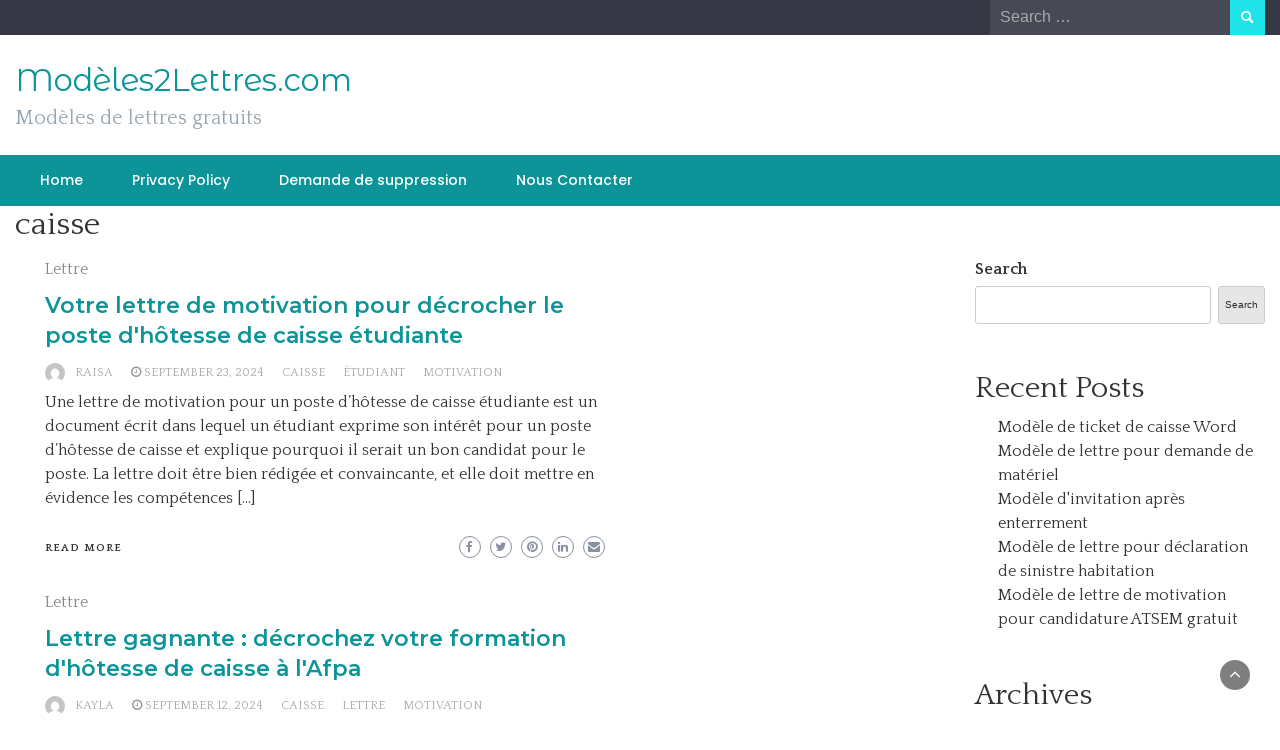

--- FILE ---
content_type: text/html; charset=UTF-8
request_url: https://modele2lettres.com/tag/caisse/
body_size: 11364
content:
<!DOCTYPE html>
<html lang="en-US" prefix="og: https://ogp.me/ns#">
<head>
	<script async src="https://pagead2.googlesyndication.com/pagead/js/adsbygoogle.js?client=ca-pub-4315877852747670"
     crossorigin="anonymous"></script>
	<meta charset="UTF-8">
	<meta name="viewport" content="width=device-width, initial-scale=1">
	<link rel="profile" href="https://gmpg.org/xfn/11">
		
<!-- Search Engine Optimization by Rank Math - https://rankmath.com/ -->
<title>caisse - Modèles2Lettres.com</title>
<meta name="robots" content="follow, noindex"/>
<meta property="og:locale" content="en_US" />
<meta property="og:type" content="article" />
<meta property="og:title" content="caisse - Modèles2Lettres.com" />
<meta property="og:url" content="https://modele2lettres.com/tag/caisse/" />
<meta property="og:site_name" content="Modèles2Lettres.com" />
<meta name="twitter:card" content="summary_large_image" />
<meta name="twitter:title" content="caisse - Modèles2Lettres.com" />
<meta name="twitter:label1" content="Posts" />
<meta name="twitter:data1" content="9" />
<script type="application/ld+json" class="rank-math-schema">{"@context":"https://schema.org","@graph":[{"@type":"Person","@id":"https://modele2lettres.com/#person","name":"admin"},{"@type":"WebSite","@id":"https://modele2lettres.com/#website","url":"https://modele2lettres.com","name":"admin","publisher":{"@id":"https://modele2lettres.com/#person"},"inLanguage":"en-US"},{"@type":"CollectionPage","@id":"https://modele2lettres.com/tag/caisse/#webpage","url":"https://modele2lettres.com/tag/caisse/","name":"caisse - Mod\u00e8les2Lettres.com","isPartOf":{"@id":"https://modele2lettres.com/#website"},"inLanguage":"en-US"}]}</script>
<!-- /Rank Math WordPress SEO plugin -->

<link rel='dns-prefetch' href='//fonts.googleapis.com' />
<link rel="alternate" type="application/rss+xml" title="Modèles2Lettres.com &raquo; Feed" href="https://modele2lettres.com/feed/" />
<link rel="alternate" type="application/rss+xml" title="Modèles2Lettres.com &raquo; Comments Feed" href="https://modele2lettres.com/comments/feed/" />
<link rel="alternate" type="application/rss+xml" title="Modèles2Lettres.com &raquo; caisse Tag Feed" href="https://modele2lettres.com/tag/caisse/feed/" />
<script type="text/javascript">
window._wpemojiSettings = {"baseUrl":"https:\/\/s.w.org\/images\/core\/emoji\/14.0.0\/72x72\/","ext":".png","svgUrl":"https:\/\/s.w.org\/images\/core\/emoji\/14.0.0\/svg\/","svgExt":".svg","source":{"concatemoji":"https:\/\/modele2lettres.com\/wp-includes\/js\/wp-emoji-release.min.js?ver=6.1.1"}};
/*! This file is auto-generated */
!function(e,a,t){var n,r,o,i=a.createElement("canvas"),p=i.getContext&&i.getContext("2d");function s(e,t){var a=String.fromCharCode,e=(p.clearRect(0,0,i.width,i.height),p.fillText(a.apply(this,e),0,0),i.toDataURL());return p.clearRect(0,0,i.width,i.height),p.fillText(a.apply(this,t),0,0),e===i.toDataURL()}function c(e){var t=a.createElement("script");t.src=e,t.defer=t.type="text/javascript",a.getElementsByTagName("head")[0].appendChild(t)}for(o=Array("flag","emoji"),t.supports={everything:!0,everythingExceptFlag:!0},r=0;r<o.length;r++)t.supports[o[r]]=function(e){if(p&&p.fillText)switch(p.textBaseline="top",p.font="600 32px Arial",e){case"flag":return s([127987,65039,8205,9895,65039],[127987,65039,8203,9895,65039])?!1:!s([55356,56826,55356,56819],[55356,56826,8203,55356,56819])&&!s([55356,57332,56128,56423,56128,56418,56128,56421,56128,56430,56128,56423,56128,56447],[55356,57332,8203,56128,56423,8203,56128,56418,8203,56128,56421,8203,56128,56430,8203,56128,56423,8203,56128,56447]);case"emoji":return!s([129777,127995,8205,129778,127999],[129777,127995,8203,129778,127999])}return!1}(o[r]),t.supports.everything=t.supports.everything&&t.supports[o[r]],"flag"!==o[r]&&(t.supports.everythingExceptFlag=t.supports.everythingExceptFlag&&t.supports[o[r]]);t.supports.everythingExceptFlag=t.supports.everythingExceptFlag&&!t.supports.flag,t.DOMReady=!1,t.readyCallback=function(){t.DOMReady=!0},t.supports.everything||(n=function(){t.readyCallback()},a.addEventListener?(a.addEventListener("DOMContentLoaded",n,!1),e.addEventListener("load",n,!1)):(e.attachEvent("onload",n),a.attachEvent("onreadystatechange",function(){"complete"===a.readyState&&t.readyCallback()})),(e=t.source||{}).concatemoji?c(e.concatemoji):e.wpemoji&&e.twemoji&&(c(e.twemoji),c(e.wpemoji)))}(window,document,window._wpemojiSettings);
</script>
<style type="text/css">
img.wp-smiley,
img.emoji {
	display: inline !important;
	border: none !important;
	box-shadow: none !important;
	height: 1em !important;
	width: 1em !important;
	margin: 0 0.07em !important;
	vertical-align: -0.1em !important;
	background: none !important;
	padding: 0 !important;
}
</style>
	<link rel='stylesheet' id='wp-block-library-css' href='https://modele2lettres.com/wp-includes/css/dist/block-library/style.min.css?ver=6.1.1' type='text/css' media='all' />
<style id='wp-block-library-theme-inline-css' type='text/css'>
.wp-block-audio figcaption{color:#555;font-size:13px;text-align:center}.is-dark-theme .wp-block-audio figcaption{color:hsla(0,0%,100%,.65)}.wp-block-audio{margin:0 0 1em}.wp-block-code{border:1px solid #ccc;border-radius:4px;font-family:Menlo,Consolas,monaco,monospace;padding:.8em 1em}.wp-block-embed figcaption{color:#555;font-size:13px;text-align:center}.is-dark-theme .wp-block-embed figcaption{color:hsla(0,0%,100%,.65)}.wp-block-embed{margin:0 0 1em}.blocks-gallery-caption{color:#555;font-size:13px;text-align:center}.is-dark-theme .blocks-gallery-caption{color:hsla(0,0%,100%,.65)}.wp-block-image figcaption{color:#555;font-size:13px;text-align:center}.is-dark-theme .wp-block-image figcaption{color:hsla(0,0%,100%,.65)}.wp-block-image{margin:0 0 1em}.wp-block-pullquote{border-top:4px solid;border-bottom:4px solid;margin-bottom:1.75em;color:currentColor}.wp-block-pullquote__citation,.wp-block-pullquote cite,.wp-block-pullquote footer{color:currentColor;text-transform:uppercase;font-size:.8125em;font-style:normal}.wp-block-quote{border-left:.25em solid;margin:0 0 1.75em;padding-left:1em}.wp-block-quote cite,.wp-block-quote footer{color:currentColor;font-size:.8125em;position:relative;font-style:normal}.wp-block-quote.has-text-align-right{border-left:none;border-right:.25em solid;padding-left:0;padding-right:1em}.wp-block-quote.has-text-align-center{border:none;padding-left:0}.wp-block-quote.is-large,.wp-block-quote.is-style-large,.wp-block-quote.is-style-plain{border:none}.wp-block-search .wp-block-search__label{font-weight:700}.wp-block-search__button{border:1px solid #ccc;padding:.375em .625em}:where(.wp-block-group.has-background){padding:1.25em 2.375em}.wp-block-separator.has-css-opacity{opacity:.4}.wp-block-separator{border:none;border-bottom:2px solid;margin-left:auto;margin-right:auto}.wp-block-separator.has-alpha-channel-opacity{opacity:1}.wp-block-separator:not(.is-style-wide):not(.is-style-dots){width:100px}.wp-block-separator.has-background:not(.is-style-dots){border-bottom:none;height:1px}.wp-block-separator.has-background:not(.is-style-wide):not(.is-style-dots){height:2px}.wp-block-table{margin:"0 0 1em 0"}.wp-block-table thead{border-bottom:3px solid}.wp-block-table tfoot{border-top:3px solid}.wp-block-table td,.wp-block-table th{word-break:normal}.wp-block-table figcaption{color:#555;font-size:13px;text-align:center}.is-dark-theme .wp-block-table figcaption{color:hsla(0,0%,100%,.65)}.wp-block-video figcaption{color:#555;font-size:13px;text-align:center}.is-dark-theme .wp-block-video figcaption{color:hsla(0,0%,100%,.65)}.wp-block-video{margin:0 0 1em}.wp-block-template-part.has-background{padding:1.25em 2.375em;margin-top:0;margin-bottom:0}
</style>
<style id='rank-math-toc-block-style-inline-css' type='text/css'>
.wp-block-rank-math-toc-block nav ol{counter-reset:item}.wp-block-rank-math-toc-block nav ol li{display:block}.wp-block-rank-math-toc-block nav ol li:before{content:counters(item, ".") ". ";counter-increment:item}

</style>
<link rel='stylesheet' id='classic-theme-styles-css' href='https://modele2lettres.com/wp-includes/css/classic-themes.min.css?ver=1' type='text/css' media='all' />
<style id='global-styles-inline-css' type='text/css'>
body{--wp--preset--color--black: #000000;--wp--preset--color--cyan-bluish-gray: #abb8c3;--wp--preset--color--white: #ffffff;--wp--preset--color--pale-pink: #f78da7;--wp--preset--color--vivid-red: #cf2e2e;--wp--preset--color--luminous-vivid-orange: #ff6900;--wp--preset--color--luminous-vivid-amber: #fcb900;--wp--preset--color--light-green-cyan: #7bdcb5;--wp--preset--color--vivid-green-cyan: #00d084;--wp--preset--color--pale-cyan-blue: #8ed1fc;--wp--preset--color--vivid-cyan-blue: #0693e3;--wp--preset--color--vivid-purple: #9b51e0;--wp--preset--gradient--vivid-cyan-blue-to-vivid-purple: linear-gradient(135deg,rgba(6,147,227,1) 0%,rgb(155,81,224) 100%);--wp--preset--gradient--light-green-cyan-to-vivid-green-cyan: linear-gradient(135deg,rgb(122,220,180) 0%,rgb(0,208,130) 100%);--wp--preset--gradient--luminous-vivid-amber-to-luminous-vivid-orange: linear-gradient(135deg,rgba(252,185,0,1) 0%,rgba(255,105,0,1) 100%);--wp--preset--gradient--luminous-vivid-orange-to-vivid-red: linear-gradient(135deg,rgba(255,105,0,1) 0%,rgb(207,46,46) 100%);--wp--preset--gradient--very-light-gray-to-cyan-bluish-gray: linear-gradient(135deg,rgb(238,238,238) 0%,rgb(169,184,195) 100%);--wp--preset--gradient--cool-to-warm-spectrum: linear-gradient(135deg,rgb(74,234,220) 0%,rgb(151,120,209) 20%,rgb(207,42,186) 40%,rgb(238,44,130) 60%,rgb(251,105,98) 80%,rgb(254,248,76) 100%);--wp--preset--gradient--blush-light-purple: linear-gradient(135deg,rgb(255,206,236) 0%,rgb(152,150,240) 100%);--wp--preset--gradient--blush-bordeaux: linear-gradient(135deg,rgb(254,205,165) 0%,rgb(254,45,45) 50%,rgb(107,0,62) 100%);--wp--preset--gradient--luminous-dusk: linear-gradient(135deg,rgb(255,203,112) 0%,rgb(199,81,192) 50%,rgb(65,88,208) 100%);--wp--preset--gradient--pale-ocean: linear-gradient(135deg,rgb(255,245,203) 0%,rgb(182,227,212) 50%,rgb(51,167,181) 100%);--wp--preset--gradient--electric-grass: linear-gradient(135deg,rgb(202,248,128) 0%,rgb(113,206,126) 100%);--wp--preset--gradient--midnight: linear-gradient(135deg,rgb(2,3,129) 0%,rgb(40,116,252) 100%);--wp--preset--duotone--dark-grayscale: url('#wp-duotone-dark-grayscale');--wp--preset--duotone--grayscale: url('#wp-duotone-grayscale');--wp--preset--duotone--purple-yellow: url('#wp-duotone-purple-yellow');--wp--preset--duotone--blue-red: url('#wp-duotone-blue-red');--wp--preset--duotone--midnight: url('#wp-duotone-midnight');--wp--preset--duotone--magenta-yellow: url('#wp-duotone-magenta-yellow');--wp--preset--duotone--purple-green: url('#wp-duotone-purple-green');--wp--preset--duotone--blue-orange: url('#wp-duotone-blue-orange');--wp--preset--font-size--small: 13px;--wp--preset--font-size--medium: 20px;--wp--preset--font-size--large: 36px;--wp--preset--font-size--x-large: 42px;--wp--preset--spacing--20: 0.44rem;--wp--preset--spacing--30: 0.67rem;--wp--preset--spacing--40: 1rem;--wp--preset--spacing--50: 1.5rem;--wp--preset--spacing--60: 2.25rem;--wp--preset--spacing--70: 3.38rem;--wp--preset--spacing--80: 5.06rem;}:where(.is-layout-flex){gap: 0.5em;}body .is-layout-flow > .alignleft{float: left;margin-inline-start: 0;margin-inline-end: 2em;}body .is-layout-flow > .alignright{float: right;margin-inline-start: 2em;margin-inline-end: 0;}body .is-layout-flow > .aligncenter{margin-left: auto !important;margin-right: auto !important;}body .is-layout-constrained > .alignleft{float: left;margin-inline-start: 0;margin-inline-end: 2em;}body .is-layout-constrained > .alignright{float: right;margin-inline-start: 2em;margin-inline-end: 0;}body .is-layout-constrained > .aligncenter{margin-left: auto !important;margin-right: auto !important;}body .is-layout-constrained > :where(:not(.alignleft):not(.alignright):not(.alignfull)){max-width: var(--wp--style--global--content-size);margin-left: auto !important;margin-right: auto !important;}body .is-layout-constrained > .alignwide{max-width: var(--wp--style--global--wide-size);}body .is-layout-flex{display: flex;}body .is-layout-flex{flex-wrap: wrap;align-items: center;}body .is-layout-flex > *{margin: 0;}:where(.wp-block-columns.is-layout-flex){gap: 2em;}.has-black-color{color: var(--wp--preset--color--black) !important;}.has-cyan-bluish-gray-color{color: var(--wp--preset--color--cyan-bluish-gray) !important;}.has-white-color{color: var(--wp--preset--color--white) !important;}.has-pale-pink-color{color: var(--wp--preset--color--pale-pink) !important;}.has-vivid-red-color{color: var(--wp--preset--color--vivid-red) !important;}.has-luminous-vivid-orange-color{color: var(--wp--preset--color--luminous-vivid-orange) !important;}.has-luminous-vivid-amber-color{color: var(--wp--preset--color--luminous-vivid-amber) !important;}.has-light-green-cyan-color{color: var(--wp--preset--color--light-green-cyan) !important;}.has-vivid-green-cyan-color{color: var(--wp--preset--color--vivid-green-cyan) !important;}.has-pale-cyan-blue-color{color: var(--wp--preset--color--pale-cyan-blue) !important;}.has-vivid-cyan-blue-color{color: var(--wp--preset--color--vivid-cyan-blue) !important;}.has-vivid-purple-color{color: var(--wp--preset--color--vivid-purple) !important;}.has-black-background-color{background-color: var(--wp--preset--color--black) !important;}.has-cyan-bluish-gray-background-color{background-color: var(--wp--preset--color--cyan-bluish-gray) !important;}.has-white-background-color{background-color: var(--wp--preset--color--white) !important;}.has-pale-pink-background-color{background-color: var(--wp--preset--color--pale-pink) !important;}.has-vivid-red-background-color{background-color: var(--wp--preset--color--vivid-red) !important;}.has-luminous-vivid-orange-background-color{background-color: var(--wp--preset--color--luminous-vivid-orange) !important;}.has-luminous-vivid-amber-background-color{background-color: var(--wp--preset--color--luminous-vivid-amber) !important;}.has-light-green-cyan-background-color{background-color: var(--wp--preset--color--light-green-cyan) !important;}.has-vivid-green-cyan-background-color{background-color: var(--wp--preset--color--vivid-green-cyan) !important;}.has-pale-cyan-blue-background-color{background-color: var(--wp--preset--color--pale-cyan-blue) !important;}.has-vivid-cyan-blue-background-color{background-color: var(--wp--preset--color--vivid-cyan-blue) !important;}.has-vivid-purple-background-color{background-color: var(--wp--preset--color--vivid-purple) !important;}.has-black-border-color{border-color: var(--wp--preset--color--black) !important;}.has-cyan-bluish-gray-border-color{border-color: var(--wp--preset--color--cyan-bluish-gray) !important;}.has-white-border-color{border-color: var(--wp--preset--color--white) !important;}.has-pale-pink-border-color{border-color: var(--wp--preset--color--pale-pink) !important;}.has-vivid-red-border-color{border-color: var(--wp--preset--color--vivid-red) !important;}.has-luminous-vivid-orange-border-color{border-color: var(--wp--preset--color--luminous-vivid-orange) !important;}.has-luminous-vivid-amber-border-color{border-color: var(--wp--preset--color--luminous-vivid-amber) !important;}.has-light-green-cyan-border-color{border-color: var(--wp--preset--color--light-green-cyan) !important;}.has-vivid-green-cyan-border-color{border-color: var(--wp--preset--color--vivid-green-cyan) !important;}.has-pale-cyan-blue-border-color{border-color: var(--wp--preset--color--pale-cyan-blue) !important;}.has-vivid-cyan-blue-border-color{border-color: var(--wp--preset--color--vivid-cyan-blue) !important;}.has-vivid-purple-border-color{border-color: var(--wp--preset--color--vivid-purple) !important;}.has-vivid-cyan-blue-to-vivid-purple-gradient-background{background: var(--wp--preset--gradient--vivid-cyan-blue-to-vivid-purple) !important;}.has-light-green-cyan-to-vivid-green-cyan-gradient-background{background: var(--wp--preset--gradient--light-green-cyan-to-vivid-green-cyan) !important;}.has-luminous-vivid-amber-to-luminous-vivid-orange-gradient-background{background: var(--wp--preset--gradient--luminous-vivid-amber-to-luminous-vivid-orange) !important;}.has-luminous-vivid-orange-to-vivid-red-gradient-background{background: var(--wp--preset--gradient--luminous-vivid-orange-to-vivid-red) !important;}.has-very-light-gray-to-cyan-bluish-gray-gradient-background{background: var(--wp--preset--gradient--very-light-gray-to-cyan-bluish-gray) !important;}.has-cool-to-warm-spectrum-gradient-background{background: var(--wp--preset--gradient--cool-to-warm-spectrum) !important;}.has-blush-light-purple-gradient-background{background: var(--wp--preset--gradient--blush-light-purple) !important;}.has-blush-bordeaux-gradient-background{background: var(--wp--preset--gradient--blush-bordeaux) !important;}.has-luminous-dusk-gradient-background{background: var(--wp--preset--gradient--luminous-dusk) !important;}.has-pale-ocean-gradient-background{background: var(--wp--preset--gradient--pale-ocean) !important;}.has-electric-grass-gradient-background{background: var(--wp--preset--gradient--electric-grass) !important;}.has-midnight-gradient-background{background: var(--wp--preset--gradient--midnight) !important;}.has-small-font-size{font-size: var(--wp--preset--font-size--small) !important;}.has-medium-font-size{font-size: var(--wp--preset--font-size--medium) !important;}.has-large-font-size{font-size: var(--wp--preset--font-size--large) !important;}.has-x-large-font-size{font-size: var(--wp--preset--font-size--x-large) !important;}
.wp-block-navigation a:where(:not(.wp-element-button)){color: inherit;}
:where(.wp-block-columns.is-layout-flex){gap: 2em;}
.wp-block-pullquote{font-size: 1.5em;line-height: 1.6;}
</style>
<link rel='stylesheet' id='bootstrap-css' href='https://modele2lettres.com/wp-content/themes/wp-newspaper/css/bootstrap.css?ver=6.1.1' type='text/css' media='all' />
<link rel='stylesheet' id='fontawesome-css' href='https://modele2lettres.com/wp-content/themes/wp-newspaper/css/font-awesome.css?ver=6.1.1' type='text/css' media='all' />
<link rel='stylesheet' id='owl-css' href='https://modele2lettres.com/wp-content/themes/wp-newspaper/css/owl.carousel.css?ver=6.1.1' type='text/css' media='all' />
<link rel='stylesheet' id='wp-newspaper-googlefonts-css' href='https://fonts.googleapis.com/css?family=Quattrocento%3A200%2C300%2C400%2C500%2C600%2C700%2C800%2C900%7CPlayfair+Display%3A200%2C300%2C400%2C500%2C600%2C700%2C800%2C900%7CMontserrat+Alternates%3A200%2C300%2C400%2C500%2C600%2C700%2C800%2C900%7CMontserrat%3A200%2C300%2C400%2C500%2C600%2C700%2C800%2C900%7CMontserrat%3A200%2C300%2C400%2C500%2C600%2C700%2C800%2C900%7CMontserrat%3A200%2C300%2C400%2C500%2C600%2C700%2C800%2C900%7CReem+Kufi%3A200%2C300%2C400%2C500%2C600%2C700%2C800%2C900%7CPoppins%3A200%2C300%2C400%2C500%2C600%2C700%2C800%2C900%7C&#038;ver=6.1.1' type='text/css' media='all' />
<link rel='stylesheet' id='wp-newspaper-style-css' href='https://modele2lettres.com/wp-content/themes/wp-newspaper/style.css?ver=1.0.2' type='text/css' media='all' />
<style id='wp-newspaper-style-inline-css' type='text/css'>
.detail-content h1{ font:500 32px/1em Poppins; }h1{ color:#333; }.detail-content h2{ font:400 28px/1em Mirza; }h2{ color:#333; }.detail-content h3{ font:300 24px/1em Monda; }h3{ color:#333; }.detail-content h4{ font:200 21px/1em Moul; }h4{ color:#333; }.detail-content h5{ font:150 15px/1em Ovo; }h5{ color:#333; }.detail-content h6{ font:100 12px/1em Oxygen; }h6{ color:#333; }
                body{ font: 400 16px/24px Quattrocento; color: #333; }
                body{ background-color: #fff; }

                article{ font: 400 18px/31px Playfair Display; color: #333; }

                div.container{ max-width: 1297px; }

                
                



                header .logo img{ height: 62px; }
                .site-title a{ font-size: 31px; font-family: Montserrat Alternates; color: #0c9499;}
                header .logo .site-description{color: #97a6b2;}
                section.top-bar{padding: 25px 0;}

                section.top-bar:before {background: #ffffff; opacity: 0;}


                

               


                
                

                .blog-news-title{ font-size: 22px; font-family: Montserrat; line-height: 30px; font-weight: 600;}
                .blog-news-title a{color: #0c9499;}

                

                


                
               

                // link color
                a{color:#ececec;}

                #primary-menu li a {color: #fff;}
                header .main-nav{background-color: #0c9499;}
                .main-navigation ul ul.sub-menu{background-color: #0c9499;}
                .main-navigation .nav-menu{background-color: #0c9499;}
                #primary-menu li a{ font-size: 14px; font-family: Poppins; font-weight: 500;}
                footer.main{background-color: #ececec;}


                header .top-info.pri-bg-color{background-color: #353844;}

                


                /*buttons*/
                header .search-submit,.widget .profile-link,
                .woocommerce #respond input#submit.alt, .woocommerce a.button.alt,
                .woocommerce button.button.alt, .woocommerce input.button.alt,.woocommerce #respond input#submit, .woocommerce a.button, .woocommerce button.button,
                .woocommerce input.button,form#wte_enquiry_contact_form input#enquiry_submit_button,#blossomthemes-email-newsletter-626 input.subscribe-submit-626,
                .jetpack_subscription_widget,.widget_search .search-submit,.widget-instagram .owl-carousel .owl-nav .owl-prev,
                .widget-instagram .owl-carousel .owl-nav .owl-next,.widget_search input.search-submit
                {background-color: #20e3ea;}

                


                .home-pages{background-color:#dd3333;}


                

               
        
</style>
<script type='text/javascript' src='https://modele2lettres.com/wp-includes/js/jquery/jquery.min.js?ver=3.6.1' id='jquery-core-js'></script>
<script type='text/javascript' src='https://modele2lettres.com/wp-includes/js/jquery/jquery-migrate.min.js?ver=3.3.2' id='jquery-migrate-js'></script>
<script type='text/javascript' id='wp_newspaper_loadmore-js-extra'>
/* <![CDATA[ */
var wp_newspaper_loadmore_params = {"ajaxurl":"https:\/\/modele2lettres.com\/wp-admin\/admin-ajax.php","current_page":"1","max_page":"588","cat":"0"};
/* ]]> */
</script>
<script type='text/javascript' src='https://modele2lettres.com/wp-content/themes/wp-newspaper/js/loadmore.js?ver=6.1.1' id='wp_newspaper_loadmore-js'></script>
<link rel="https://api.w.org/" href="https://modele2lettres.com/wp-json/" /><link rel="alternate" type="application/json" href="https://modele2lettres.com/wp-json/wp/v2/tags/719" /><link rel="EditURI" type="application/rsd+xml" title="RSD" href="https://modele2lettres.com/xmlrpc.php?rsd" />
<link rel="wlwmanifest" type="application/wlwmanifest+xml" href="https://modele2lettres.com/wp-includes/wlwmanifest.xml" />
<meta name="generator" content="WordPress 6.1.1" />
</head>
<body class="archive tag tag-caisse tag-719 wp-embed-responsive group-blog hfeed">
<svg xmlns="http://www.w3.org/2000/svg" viewBox="0 0 0 0" width="0" height="0" focusable="false" role="none" style="visibility: hidden; position: absolute; left: -9999px; overflow: hidden;" ><defs><filter id="wp-duotone-dark-grayscale"><feColorMatrix color-interpolation-filters="sRGB" type="matrix" values=" .299 .587 .114 0 0 .299 .587 .114 0 0 .299 .587 .114 0 0 .299 .587 .114 0 0 " /><feComponentTransfer color-interpolation-filters="sRGB" ><feFuncR type="table" tableValues="0 0.49803921568627" /><feFuncG type="table" tableValues="0 0.49803921568627" /><feFuncB type="table" tableValues="0 0.49803921568627" /><feFuncA type="table" tableValues="1 1" /></feComponentTransfer><feComposite in2="SourceGraphic" operator="in" /></filter></defs></svg><svg xmlns="http://www.w3.org/2000/svg" viewBox="0 0 0 0" width="0" height="0" focusable="false" role="none" style="visibility: hidden; position: absolute; left: -9999px; overflow: hidden;" ><defs><filter id="wp-duotone-grayscale"><feColorMatrix color-interpolation-filters="sRGB" type="matrix" values=" .299 .587 .114 0 0 .299 .587 .114 0 0 .299 .587 .114 0 0 .299 .587 .114 0 0 " /><feComponentTransfer color-interpolation-filters="sRGB" ><feFuncR type="table" tableValues="0 1" /><feFuncG type="table" tableValues="0 1" /><feFuncB type="table" tableValues="0 1" /><feFuncA type="table" tableValues="1 1" /></feComponentTransfer><feComposite in2="SourceGraphic" operator="in" /></filter></defs></svg><svg xmlns="http://www.w3.org/2000/svg" viewBox="0 0 0 0" width="0" height="0" focusable="false" role="none" style="visibility: hidden; position: absolute; left: -9999px; overflow: hidden;" ><defs><filter id="wp-duotone-purple-yellow"><feColorMatrix color-interpolation-filters="sRGB" type="matrix" values=" .299 .587 .114 0 0 .299 .587 .114 0 0 .299 .587 .114 0 0 .299 .587 .114 0 0 " /><feComponentTransfer color-interpolation-filters="sRGB" ><feFuncR type="table" tableValues="0.54901960784314 0.98823529411765" /><feFuncG type="table" tableValues="0 1" /><feFuncB type="table" tableValues="0.71764705882353 0.25490196078431" /><feFuncA type="table" tableValues="1 1" /></feComponentTransfer><feComposite in2="SourceGraphic" operator="in" /></filter></defs></svg><svg xmlns="http://www.w3.org/2000/svg" viewBox="0 0 0 0" width="0" height="0" focusable="false" role="none" style="visibility: hidden; position: absolute; left: -9999px; overflow: hidden;" ><defs><filter id="wp-duotone-blue-red"><feColorMatrix color-interpolation-filters="sRGB" type="matrix" values=" .299 .587 .114 0 0 .299 .587 .114 0 0 .299 .587 .114 0 0 .299 .587 .114 0 0 " /><feComponentTransfer color-interpolation-filters="sRGB" ><feFuncR type="table" tableValues="0 1" /><feFuncG type="table" tableValues="0 0.27843137254902" /><feFuncB type="table" tableValues="0.5921568627451 0.27843137254902" /><feFuncA type="table" tableValues="1 1" /></feComponentTransfer><feComposite in2="SourceGraphic" operator="in" /></filter></defs></svg><svg xmlns="http://www.w3.org/2000/svg" viewBox="0 0 0 0" width="0" height="0" focusable="false" role="none" style="visibility: hidden; position: absolute; left: -9999px; overflow: hidden;" ><defs><filter id="wp-duotone-midnight"><feColorMatrix color-interpolation-filters="sRGB" type="matrix" values=" .299 .587 .114 0 0 .299 .587 .114 0 0 .299 .587 .114 0 0 .299 .587 .114 0 0 " /><feComponentTransfer color-interpolation-filters="sRGB" ><feFuncR type="table" tableValues="0 0" /><feFuncG type="table" tableValues="0 0.64705882352941" /><feFuncB type="table" tableValues="0 1" /><feFuncA type="table" tableValues="1 1" /></feComponentTransfer><feComposite in2="SourceGraphic" operator="in" /></filter></defs></svg><svg xmlns="http://www.w3.org/2000/svg" viewBox="0 0 0 0" width="0" height="0" focusable="false" role="none" style="visibility: hidden; position: absolute; left: -9999px; overflow: hidden;" ><defs><filter id="wp-duotone-magenta-yellow"><feColorMatrix color-interpolation-filters="sRGB" type="matrix" values=" .299 .587 .114 0 0 .299 .587 .114 0 0 .299 .587 .114 0 0 .299 .587 .114 0 0 " /><feComponentTransfer color-interpolation-filters="sRGB" ><feFuncR type="table" tableValues="0.78039215686275 1" /><feFuncG type="table" tableValues="0 0.94901960784314" /><feFuncB type="table" tableValues="0.35294117647059 0.47058823529412" /><feFuncA type="table" tableValues="1 1" /></feComponentTransfer><feComposite in2="SourceGraphic" operator="in" /></filter></defs></svg><svg xmlns="http://www.w3.org/2000/svg" viewBox="0 0 0 0" width="0" height="0" focusable="false" role="none" style="visibility: hidden; position: absolute; left: -9999px; overflow: hidden;" ><defs><filter id="wp-duotone-purple-green"><feColorMatrix color-interpolation-filters="sRGB" type="matrix" values=" .299 .587 .114 0 0 .299 .587 .114 0 0 .299 .587 .114 0 0 .299 .587 .114 0 0 " /><feComponentTransfer color-interpolation-filters="sRGB" ><feFuncR type="table" tableValues="0.65098039215686 0.40392156862745" /><feFuncG type="table" tableValues="0 1" /><feFuncB type="table" tableValues="0.44705882352941 0.4" /><feFuncA type="table" tableValues="1 1" /></feComponentTransfer><feComposite in2="SourceGraphic" operator="in" /></filter></defs></svg><svg xmlns="http://www.w3.org/2000/svg" viewBox="0 0 0 0" width="0" height="0" focusable="false" role="none" style="visibility: hidden; position: absolute; left: -9999px; overflow: hidden;" ><defs><filter id="wp-duotone-blue-orange"><feColorMatrix color-interpolation-filters="sRGB" type="matrix" values=" .299 .587 .114 0 0 .299 .587 .114 0 0 .299 .587 .114 0 0 .299 .587 .114 0 0 " /><feComponentTransfer color-interpolation-filters="sRGB" ><feFuncR type="table" tableValues="0.098039215686275 1" /><feFuncG type="table" tableValues="0 0.66274509803922" /><feFuncB type="table" tableValues="0.84705882352941 0.41960784313725" /><feFuncA type="table" tableValues="1 1" /></feComponentTransfer><feComposite in2="SourceGraphic" operator="in" /></filter></defs></svg>
<a class="skip-link screen-reader-text" href="#content">Skip to content</a>





<header>
	
	<section class="top-info pri-bg-color">
		<div class="container">
			<div class="row">
				<!-- Brand and toggle get grouped for better mobile display -->	
				<div class="col-xs-12 col-sm-6">
					<div class="social-icons">
						<ul class="list-inline">
                    
        
</ul>					</div>
				</div>

													<div class="col-xs-12 col-sm-6 text-right"><div class="search-top"><form role="search" method="get" class="search-form" action="https://modele2lettres.com/">
    <label>
        <span class="screen-reader-text">Search for:</span>
        <input type="search" class="search-field" placeholder="Search &hellip;"
            value="" name="s" title="Search for:" />
    </label>
    <input type="submit" class="search-submit" value="Search" />
</form>	</div></div>
										</div>
	</div>
</section>

<section class="top-bar">
	<div class="container">
		<div class="row top-head-2">
			<div class="col-sm-4 logo text-left">			
														<div class="site-title"><a href="https://modele2lettres.com/">Modèles2Lettres.com</a></div>
										<div class="site-description">Modèles de lettres gratuits</div>

												</div>

		</div>
	</div> <!-- /.end of container -->
</section> <!-- /.end of section -->





<section  class="main-nav nav-two  sticky-header">
	<div class="container">
		<nav id="site-navigation" class="main-navigation">
			<button class="menu-toggle" aria-controls="primary-menu" aria-expanded="false"><!-- Primary Menu -->
				<div id="nav-icon">
					<span></span>
					<span></span>
					<span></span>
					<span></span>
				</div>
			</button>
			<div class="menu-menu-1-container"><ul id="primary-menu" class="menu"><li id="menu-item-13" class="menu-item menu-item-type-custom menu-item-object-custom menu-item-home menu-item-13"><a href="https://modele2lettres.com/">Home</a></li>
<li id="menu-item-14" class="menu-item menu-item-type-post_type menu-item-object-page menu-item-privacy-policy menu-item-14"><a href="https://modele2lettres.com/privacy-policy/">Privacy Policy</a></li>
<li id="menu-item-15" class="menu-item menu-item-type-post_type menu-item-object-page menu-item-15"><a href="https://modele2lettres.com/demande-de-suppression/">Demande de suppression</a></li>
<li id="menu-item-16" class="menu-item menu-item-type-post_type menu-item-object-page menu-item-16"><a href="https://modele2lettres.com/nous-contacter/">Nous Contacter</a></li>
</ul></div>		</nav><!-- #site-navigation -->
	</div>
</section>

</header>



<div class="post-list content-area">
  <div class="container">
  	<h1 class="category-title">caisse</h1>    <div class="row">
      
      <div id="main-content" class="col-sm-9">
        <div class="list-view blog-list-block">
                         
                                    
<div id="post-14967" class="post-14967 post type-post status-publish format-standard hentry category-lettre tag-caisse tag-etudiant tag-motivation eq-blocks">
    <div class="news-snippet">        
          <div class="summary">
                                 <span class="category"><a href="https://modele2lettres.com/category/lettre/">Lettre</a></span>
                           
        <h4 class="blog-news-title"><a href="https://modele2lettres.com/lettre-motivation-job-etudiant-hotesse-de-caisse/" rel="bookmark">Votre lettre de motivation pour décrocher le poste d&#039;hôtesse de caisse étudiante</a></h4>
                      <div class="info">
              <ul class="list-inline">

                                  <li>
                    <a class="url fn n" href="https://modele2lettres.com/author/raisa/">
                                                                    <div class="author-image"> 
                          <img alt='' src='https://secure.gravatar.com/avatar/e8ed20082a0bbc0ff480ab44011ab544?s=60&#038;d=mm&#038;r=g' srcset='https://secure.gravatar.com/avatar/e8ed20082a0bbc0ff480ab44011ab544?s=120&#038;d=mm&#038;r=g 2x' class='avatar avatar-60 photo' height='60' width='60' loading='lazy' decoding='async'/>                        </div>
                                            Raisa                    </a>
                 </li>
                
                                                    <li><i class="fa fa-clock-o"></i> <a href="https://modele2lettres.com/2024/09/23/">September 23, 2024</a></li>
                
                                                          <li><a href="https://modele2lettres.com/tag/caisse/">caisse</a></li>
                                              <li><a href="https://modele2lettres.com/tag/etudiant/">étudiant</a></li>
                                              <li><a href="https://modele2lettres.com/tag/motivation/">motivation</a></li>
                                                      

                                
              </ul>
            </div>
                  
        <p>Une lettre de motivation pour un poste d&#8217;hôtesse de caisse étudiante est un document écrit dans lequel un étudiant exprime son intérêt pour un poste d&#8217;hôtesse de caisse et explique pourquoi il serait un bon candidat pour le poste. La lettre doit être bien rédigée et convaincante, et elle doit mettre en évidence les compétences [&hellip;]</p>
        
        <a href="https://modele2lettres.com/lettre-motivation-job-etudiant-hotesse-de-caisse/" rel="bookmark" title="" class="readmore">
          Read More        </a>
        
        <script type="text/javascript">
	var fb = '';
	var twitter = '';
	var pinterest = '';
	var linkedin = '';
</script>


	<div class="social-box">

					<a class="facebook-icon" href="https://www.facebook.com/sharer/sharer.php?u=https%3A%2F%2Fmodele2lettres.com%2Flettre-motivation-job-etudiant-hotesse-de-caisse%2F" onclick="return ! window.open( this.href, fb, 'width=500, height=500' )">
			    <i class="fa fa-facebook-f"></i>
			</a>
		
					<a class="twitter-icon" href="https://twitter.com/intent/tweet?text=Votre%20lettre%20de%20motivation%20pour%20décrocher%20le%20poste%20d&#039;hôtesse%20de%20caisse%20étudiante&#038;url=https%3A%2F%2Fmodele2lettres.com%2Flettre-motivation-job-etudiant-hotesse-de-caisse%2F&#038;via=" onclick="return ! window.open( this.href, twitter, 'width=500, height=500' )">
			   <i class="fa fa-twitter"></i>
			</a>
		
					<a class="pinterest-icon" href="http://pinterest.com/pin/create/button/?url=https%3A%2F%2Fmodele2lettres.com%2Flettre-motivation-job-etudiant-hotesse-de-caisse%2F&#038;media=&#038;description=Votre%20lettre%20de%20motivation%20pour%20décrocher%20le%20poste%20d&#039;hôtesse%20de%20caisse%20étudiante" onclick="return ! window.open( this.href, pinterest, 'width=500, height=500' )">
			    <i class="fa fa-pinterest"></i>
			</a>
		
					<a class="linkedin-icon" href="https://www.linkedin.com/shareArticle?mini=true&#038;url=https%3A%2F%2Fmodele2lettres.com%2Flettre-motivation-job-etudiant-hotesse-de-caisse%2F&#038;title=Votre%20lettre%20de%20motivation%20pour%20décrocher%20le%20poste%20d&#039;hôtesse%20de%20caisse%20étudiante" onclick="return ! window.open( this.href, linkedin, 'width=500, height=500' )">
			    <i class="fa fa-linkedin"></i>
			</a>
		
					<a class="mail-icon" href="mailto:?subject=Votre%20lettre%20de%20motivation%20pour%20décrocher%20le%20poste%20d&#039;hôtesse%20de%20caisse%20étudiante&#038;body=Votre%20lettre%20de%20motivation%20pour%20décrocher%20le%20poste%20d&#039;hôtesse%20de%20caisse%20étudiante%20https%3A%2F%2Fmodele2lettres.com%2Flettre-motivation-job-etudiant-hotesse-de-caisse%2F" target="_blank">
			    <i class="fa fa-envelope"></i>
			</a>
		

	</div>


    </div>
</div>
</div>
                                    
<div id="post-15021" class="post-15021 post type-post status-publish format-standard hentry category-lettre tag-caisse tag-lettre tag-motivation eq-blocks">
    <div class="news-snippet">        
          <div class="summary">
                                 <span class="category"><a href="https://modele2lettres.com/category/lettre/">Lettre</a></span>
                           
        <h4 class="blog-news-title"><a href="https://modele2lettres.com/lettre-motivation-formation-hotesse-de-caisse-afpa/" rel="bookmark">Lettre gagnante : décrochez votre formation d&#039;hôtesse de caisse à l&#039;Afpa</a></h4>
                      <div class="info">
              <ul class="list-inline">

                                  <li>
                    <a class="url fn n" href="https://modele2lettres.com/author/kayla/">
                                                                    <div class="author-image"> 
                          <img alt='' src='https://secure.gravatar.com/avatar/2c622d6b23c74d71f22f7967af13cd24?s=60&#038;d=mm&#038;r=g' srcset='https://secure.gravatar.com/avatar/2c622d6b23c74d71f22f7967af13cd24?s=120&#038;d=mm&#038;r=g 2x' class='avatar avatar-60 photo' height='60' width='60' loading='lazy' decoding='async'/>                        </div>
                                            Kayla                    </a>
                 </li>
                
                                                    <li><i class="fa fa-clock-o"></i> <a href="https://modele2lettres.com/2024/09/12/">September 12, 2024</a></li>
                
                                                          <li><a href="https://modele2lettres.com/tag/caisse/">caisse</a></li>
                                              <li><a href="https://modele2lettres.com/tag/lettre/">lettre</a></li>
                                              <li><a href="https://modele2lettres.com/tag/motivation/">motivation</a></li>
                                                      

                                
              </ul>
            </div>
                  
        <p>Une lettre de motivation pour une formation d&#8217;hôtesse de caisse à l&#8217;Afpa est un document écrit dans lequel le candidat exprime son intérêt pour la formation et explique pourquoi il serait un bon candidat. La lettre doit être bien écrite et professionnelle, et elle doit mettre en évidence les compétences et l&#8217;expérience du candidat qui [&hellip;]</p>
        
        <a href="https://modele2lettres.com/lettre-motivation-formation-hotesse-de-caisse-afpa/" rel="bookmark" title="" class="readmore">
          Read More        </a>
        
        <script type="text/javascript">
	var fb = '';
	var twitter = '';
	var pinterest = '';
	var linkedin = '';
</script>


	<div class="social-box">

					<a class="facebook-icon" href="https://www.facebook.com/sharer/sharer.php?u=https%3A%2F%2Fmodele2lettres.com%2Flettre-motivation-formation-hotesse-de-caisse-afpa%2F" onclick="return ! window.open( this.href, fb, 'width=500, height=500' )">
			    <i class="fa fa-facebook-f"></i>
			</a>
		
					<a class="twitter-icon" href="https://twitter.com/intent/tweet?text=Lettre%20gagnante%20:%20décrochez%20votre%20formation%20d&#039;hôtesse%20de%20caisse%20à%20l&#039;Afpa&#038;url=https%3A%2F%2Fmodele2lettres.com%2Flettre-motivation-formation-hotesse-de-caisse-afpa%2F&#038;via=" onclick="return ! window.open( this.href, twitter, 'width=500, height=500' )">
			   <i class="fa fa-twitter"></i>
			</a>
		
					<a class="pinterest-icon" href="http://pinterest.com/pin/create/button/?url=https%3A%2F%2Fmodele2lettres.com%2Flettre-motivation-formation-hotesse-de-caisse-afpa%2F&#038;media=&#038;description=Lettre%20gagnante%20:%20décrochez%20votre%20formation%20d&#039;hôtesse%20de%20caisse%20à%20l&#039;Afpa" onclick="return ! window.open( this.href, pinterest, 'width=500, height=500' )">
			    <i class="fa fa-pinterest"></i>
			</a>
		
					<a class="linkedin-icon" href="https://www.linkedin.com/shareArticle?mini=true&#038;url=https%3A%2F%2Fmodele2lettres.com%2Flettre-motivation-formation-hotesse-de-caisse-afpa%2F&#038;title=Lettre%20gagnante%20:%20décrochez%20votre%20formation%20d&#039;hôtesse%20de%20caisse%20à%20l&#039;Afpa" onclick="return ! window.open( this.href, linkedin, 'width=500, height=500' )">
			    <i class="fa fa-linkedin"></i>
			</a>
		
					<a class="mail-icon" href="mailto:?subject=Lettre%20gagnante%20:%20décrochez%20votre%20formation%20d&#039;hôtesse%20de%20caisse%20à%20l&#039;Afpa&#038;body=Lettre%20gagnante%20:%20décrochez%20votre%20formation%20d&#039;hôtesse%20de%20caisse%20à%20l&#039;Afpa%20https%3A%2F%2Fmodele2lettres.com%2Flettre-motivation-formation-hotesse-de-caisse-afpa%2F" target="_blank">
			    <i class="fa fa-envelope"></i>
			</a>
		

	</div>


    </div>
</div>
</div>
                                    
<div id="post-14615" class="post-14615 post type-post status-publish format-standard hentry category-lettre tag-caisse tag-chef tag-motivation eq-blocks">
    <div class="news-snippet">        
          <div class="summary">
                                 <span class="category"><a href="https://modele2lettres.com/category/lettre/">Lettre</a></span>
                           
        <h4 class="blog-news-title"><a href="https://modele2lettres.com/decouvrez-les-secrets-pour-une-lettre-de-motivation-de-chef-de-caisse-irresistible/" rel="bookmark">Découvrez les secrets pour une lettre de motivation de chef de caisse irrésistible</a></h4>
                      <div class="info">
              <ul class="list-inline">

                                  <li>
                    <a class="url fn n" href="https://modele2lettres.com/author/modele2lettres/">
                                                                    <div class="author-image"> 
                          <img alt='' src='https://secure.gravatar.com/avatar/aeaf6c676b167fb715782fbfacde474e?s=60&#038;d=mm&#038;r=g' srcset='https://secure.gravatar.com/avatar/aeaf6c676b167fb715782fbfacde474e?s=120&#038;d=mm&#038;r=g 2x' class='avatar avatar-60 photo' height='60' width='60' loading='lazy' decoding='async'/>                        </div>
                                            admin                    </a>
                 </li>
                
                                                    <li><i class="fa fa-clock-o"></i> <a href="https://modele2lettres.com/2024/09/07/">September 7, 2024</a></li>
                
                                                          <li><a href="https://modele2lettres.com/tag/caisse/">caisse</a></li>
                                              <li><a href="https://modele2lettres.com/tag/chef/">chef</a></li>
                                              <li><a href="https://modele2lettres.com/tag/motivation/">motivation</a></li>
                                                      

                                
              </ul>
            </div>
                  
        <p>Une lettre de motivation pour un poste de chef de caisse est un document écrit dans lequel le candidat exprime son intérêt pour le poste et explique pourquoi il est qualifié pour celui-ci. Elle doit être rédigée avec soin et doit mettre en valeur les compétences et l&#8217;expérience du candidat. Une bonne lettre de motivation [&hellip;]</p>
        
        <a href="https://modele2lettres.com/decouvrez-les-secrets-pour-une-lettre-de-motivation-de-chef-de-caisse-irresistible/" rel="bookmark" title="" class="readmore">
          Read More        </a>
        
        <script type="text/javascript">
	var fb = '';
	var twitter = '';
	var pinterest = '';
	var linkedin = '';
</script>


	<div class="social-box">

					<a class="facebook-icon" href="https://www.facebook.com/sharer/sharer.php?u=https%3A%2F%2Fmodele2lettres.com%2Fdecouvrez-les-secrets-pour-une-lettre-de-motivation-de-chef-de-caisse-irresistible%2F" onclick="return ! window.open( this.href, fb, 'width=500, height=500' )">
			    <i class="fa fa-facebook-f"></i>
			</a>
		
					<a class="twitter-icon" href="https://twitter.com/intent/tweet?text=Découvrez%20les%20secrets%20pour%20une%20lettre%20de%20motivation%20de%20chef%20de%20caisse%20irrésistible&#038;url=https%3A%2F%2Fmodele2lettres.com%2Fdecouvrez-les-secrets-pour-une-lettre-de-motivation-de-chef-de-caisse-irresistible%2F&#038;via=" onclick="return ! window.open( this.href, twitter, 'width=500, height=500' )">
			   <i class="fa fa-twitter"></i>
			</a>
		
					<a class="pinterest-icon" href="http://pinterest.com/pin/create/button/?url=https%3A%2F%2Fmodele2lettres.com%2Fdecouvrez-les-secrets-pour-une-lettre-de-motivation-de-chef-de-caisse-irresistible%2F&#038;media=&#038;description=Découvrez%20les%20secrets%20pour%20une%20lettre%20de%20motivation%20de%20chef%20de%20caisse%20irrésistible" onclick="return ! window.open( this.href, pinterest, 'width=500, height=500' )">
			    <i class="fa fa-pinterest"></i>
			</a>
		
					<a class="linkedin-icon" href="https://www.linkedin.com/shareArticle?mini=true&#038;url=https%3A%2F%2Fmodele2lettres.com%2Fdecouvrez-les-secrets-pour-une-lettre-de-motivation-de-chef-de-caisse-irresistible%2F&#038;title=Découvrez%20les%20secrets%20pour%20une%20lettre%20de%20motivation%20de%20chef%20de%20caisse%20irrésistible" onclick="return ! window.open( this.href, linkedin, 'width=500, height=500' )">
			    <i class="fa fa-linkedin"></i>
			</a>
		
					<a class="mail-icon" href="mailto:?subject=Découvrez%20les%20secrets%20pour%20une%20lettre%20de%20motivation%20de%20chef%20de%20caisse%20irrésistible&#038;body=Découvrez%20les%20secrets%20pour%20une%20lettre%20de%20motivation%20de%20chef%20de%20caisse%20irrésistible%20https%3A%2F%2Fmodele2lettres.com%2Fdecouvrez-les-secrets-pour-une-lettre-de-motivation-de-chef-de-caisse-irresistible%2F" target="_blank">
			    <i class="fa fa-envelope"></i>
			</a>
		

	</div>


    </div>
</div>
</div>
                                    
<div id="post-14995" class="post-14995 post type-post status-publish format-standard hentry category-lettre tag-caisse tag-hotesse tag-lettre tag-motivation eq-blocks">
    <div class="news-snippet">        
          <div class="summary">
                                 <span class="category"><a href="https://modele2lettres.com/category/lettre/">Lettre</a></span>
                           
        <h4 class="blog-news-title"><a href="https://modele2lettres.com/lettre-motivation-hotesse-de-caisse/" rel="bookmark">Lettre de motivation d&#039;hôtesse de caisse : Découvrez les secrets pour décrocher le poste</a></h4>
                      <div class="info">
              <ul class="list-inline">

                                  <li>
                    <a class="url fn n" href="https://modele2lettres.com/author/raisa/">
                                                                    <div class="author-image"> 
                          <img alt='' src='https://secure.gravatar.com/avatar/e8ed20082a0bbc0ff480ab44011ab544?s=60&#038;d=mm&#038;r=g' srcset='https://secure.gravatar.com/avatar/e8ed20082a0bbc0ff480ab44011ab544?s=120&#038;d=mm&#038;r=g 2x' class='avatar avatar-60 photo' height='60' width='60' loading='lazy' decoding='async'/>                        </div>
                                            Raisa                    </a>
                 </li>
                
                                                    <li><i class="fa fa-clock-o"></i> <a href="https://modele2lettres.com/2024/08/05/">August 5, 2024</a></li>
                
                                                          <li><a href="https://modele2lettres.com/tag/caisse/">caisse</a></li>
                                              <li><a href="https://modele2lettres.com/tag/hotesse/">hotesse</a></li>
                                              <li><a href="https://modele2lettres.com/tag/lettre/">lettre</a></li>
                                              <li><a href="https://modele2lettres.com/tag/motivation/">motivation</a></li>
                                                      

                                
              </ul>
            </div>
                  
        <p>Une lettre de motivation pour un poste d&#8217;hôtesse de caisse est un document écrit qui présente les compétences, l&#8217;expérience et les motivations d&#8217;un candidat pour un poste spécifique dans le secteur de la vente au détail. Elle permet au candidat de mettre en avant ses qualités et de montrer en quoi il correspond aux exigences [&hellip;]</p>
        
        <a href="https://modele2lettres.com/lettre-motivation-hotesse-de-caisse/" rel="bookmark" title="" class="readmore">
          Read More        </a>
        
        <script type="text/javascript">
	var fb = '';
	var twitter = '';
	var pinterest = '';
	var linkedin = '';
</script>


	<div class="social-box">

					<a class="facebook-icon" href="https://www.facebook.com/sharer/sharer.php?u=https%3A%2F%2Fmodele2lettres.com%2Flettre-motivation-hotesse-de-caisse%2F" onclick="return ! window.open( this.href, fb, 'width=500, height=500' )">
			    <i class="fa fa-facebook-f"></i>
			</a>
		
					<a class="twitter-icon" href="https://twitter.com/intent/tweet?text=Lettre%20de%20motivation%20d&#039;hôtesse%20de%20caisse :%20Découvrez%20les%20secrets%20pour%20décrocher%20le%20poste&#038;url=https%3A%2F%2Fmodele2lettres.com%2Flettre-motivation-hotesse-de-caisse%2F&#038;via=" onclick="return ! window.open( this.href, twitter, 'width=500, height=500' )">
			   <i class="fa fa-twitter"></i>
			</a>
		
					<a class="pinterest-icon" href="http://pinterest.com/pin/create/button/?url=https%3A%2F%2Fmodele2lettres.com%2Flettre-motivation-hotesse-de-caisse%2F&#038;media=&#038;description=Lettre%20de%20motivation%20d&#039;hôtesse%20de%20caisse :%20Découvrez%20les%20secrets%20pour%20décrocher%20le%20poste" onclick="return ! window.open( this.href, pinterest, 'width=500, height=500' )">
			    <i class="fa fa-pinterest"></i>
			</a>
		
					<a class="linkedin-icon" href="https://www.linkedin.com/shareArticle?mini=true&#038;url=https%3A%2F%2Fmodele2lettres.com%2Flettre-motivation-hotesse-de-caisse%2F&#038;title=Lettre%20de%20motivation%20d&#039;hôtesse%20de%20caisse :%20Découvrez%20les%20secrets%20pour%20décrocher%20le%20poste" onclick="return ! window.open( this.href, linkedin, 'width=500, height=500' )">
			    <i class="fa fa-linkedin"></i>
			</a>
		
					<a class="mail-icon" href="mailto:?subject=Lettre%20de%20motivation%20d&#039;hôtesse%20de%20caisse :%20Découvrez%20les%20secrets%20pour%20décrocher%20le%20poste&#038;body=Lettre%20de%20motivation%20d&#039;hôtesse%20de%20caisse :%20Découvrez%20les%20secrets%20pour%20décrocher%20le%20poste%20https%3A%2F%2Fmodele2lettres.com%2Flettre-motivation-hotesse-de-caisse%2F" target="_blank">
			    <i class="fa fa-envelope"></i>
			</a>
		

	</div>


    </div>
</div>
</div>
                                    
<div id="post-11967" class="post-11967 post type-post status-publish format-standard hentry category-exemple tag-bancaire tag-caisse tag-depargne tag-procuration eq-blocks">
    <div class="news-snippet">        
          <div class="summary">
                                 <span class="category"><a href="https://modele2lettres.com/category/exemple/">Exemple</a></span>
                           
        <h4 class="blog-news-title"><a href="https://modele2lettres.com/procuration-bancaire-caisse-depargne/" rel="bookmark">Comprendre La Procuration Bancaire Caisse D&#039;epargne</a></h4>
                      <div class="info">
              <ul class="list-inline">

                                  <li>
                    <a class="url fn n" href="https://modele2lettres.com/author/modele2lettres/">
                                                                    <div class="author-image"> 
                          <img alt='' src='https://secure.gravatar.com/avatar/aeaf6c676b167fb715782fbfacde474e?s=60&#038;d=mm&#038;r=g' srcset='https://secure.gravatar.com/avatar/aeaf6c676b167fb715782fbfacde474e?s=120&#038;d=mm&#038;r=g 2x' class='avatar avatar-60 photo' height='60' width='60' loading='lazy' decoding='async'/>                        </div>
                                            admin                    </a>
                 </li>
                
                                                    <li><i class="fa fa-clock-o"></i> <a href="https://modele2lettres.com/2023/08/04/">August 4, 2023</a></li>
                
                                                          <li><a href="https://modele2lettres.com/tag/bancaire/">bancaire</a></li>
                                              <li><a href="https://modele2lettres.com/tag/caisse/">caisse</a></li>
                                              <li><a href="https://modele2lettres.com/tag/depargne/">Depargne</a></li>
                                              <li><a href="https://modele2lettres.com/tag/procuration/">procuration</a></li>
                                                      

                                
              </ul>
            </div>
                  
        <p>formulaire procuration Fichier PDF from www.fichier-pdf.fr La procuration bancaire est un document qui permet à une personne de donner à une autre personne le pouvoir de gérer ses comptes bancaires. La procuration est une forme de délégation de pouvoirs, qui permet à un tiers de prendre des décisions et d&#8217;effectuer des opérations bancaires à votre [&hellip;]</p>
        
        <a href="https://modele2lettres.com/procuration-bancaire-caisse-depargne/" rel="bookmark" title="" class="readmore">
          Read More        </a>
        
        <script type="text/javascript">
	var fb = '';
	var twitter = '';
	var pinterest = '';
	var linkedin = '';
</script>


	<div class="social-box">

					<a class="facebook-icon" href="https://www.facebook.com/sharer/sharer.php?u=https%3A%2F%2Fmodele2lettres.com%2Fprocuration-bancaire-caisse-depargne%2F" onclick="return ! window.open( this.href, fb, 'width=500, height=500' )">
			    <i class="fa fa-facebook-f"></i>
			</a>
		
					<a class="twitter-icon" href="https://twitter.com/intent/tweet?text=Comprendre%20La%20Procuration%20Bancaire%20Caisse%20D&#039;epargne&#038;url=https%3A%2F%2Fmodele2lettres.com%2Fprocuration-bancaire-caisse-depargne%2F&#038;via=" onclick="return ! window.open( this.href, twitter, 'width=500, height=500' )">
			   <i class="fa fa-twitter"></i>
			</a>
		
					<a class="pinterest-icon" href="http://pinterest.com/pin/create/button/?url=https%3A%2F%2Fmodele2lettres.com%2Fprocuration-bancaire-caisse-depargne%2F&#038;media=&#038;description=Comprendre%20La%20Procuration%20Bancaire%20Caisse%20D&#039;epargne" onclick="return ! window.open( this.href, pinterest, 'width=500, height=500' )">
			    <i class="fa fa-pinterest"></i>
			</a>
		
					<a class="linkedin-icon" href="https://www.linkedin.com/shareArticle?mini=true&#038;url=https%3A%2F%2Fmodele2lettres.com%2Fprocuration-bancaire-caisse-depargne%2F&#038;title=Comprendre%20La%20Procuration%20Bancaire%20Caisse%20D&#039;epargne" onclick="return ! window.open( this.href, linkedin, 'width=500, height=500' )">
			    <i class="fa fa-linkedin"></i>
			</a>
		
					<a class="mail-icon" href="mailto:?subject=Comprendre%20La%20Procuration%20Bancaire%20Caisse%20D&#039;epargne&#038;body=Comprendre%20La%20Procuration%20Bancaire%20Caisse%20D&#039;epargne%20https%3A%2F%2Fmodele2lettres.com%2Fprocuration-bancaire-caisse-depargne%2F" target="_blank">
			    <i class="fa fa-envelope"></i>
			</a>
		

	</div>


    </div>
</div>
</div>
                                    
<div id="post-9635" class="post-9635 post type-post status-publish format-standard hentry category-exemple tag-caisse tag-hotesse tag-lettre tag-pour eq-blocks">
    <div class="news-snippet">        
          <div class="summary">
                                 <span class="category"><a href="https://modele2lettres.com/category/exemple/">Exemple</a></span>
                           
        <h4 class="blog-news-title"><a href="https://modele2lettres.com/lettre-de-motivation-pour-hotesse-de-caisse-sans-experience/" rel="bookmark">Comment Rédiger Une Lettre De Motivation Pour Hôtesse De Caisse Sans Expérience?</a></h4>
                      <div class="info">
              <ul class="list-inline">

                                  <li>
                    <a class="url fn n" href="https://modele2lettres.com/author/modele2lettres/">
                                                                    <div class="author-image"> 
                          <img alt='' src='https://secure.gravatar.com/avatar/aeaf6c676b167fb715782fbfacde474e?s=60&#038;d=mm&#038;r=g' srcset='https://secure.gravatar.com/avatar/aeaf6c676b167fb715782fbfacde474e?s=120&#038;d=mm&#038;r=g 2x' class='avatar avatar-60 photo' height='60' width='60' loading='lazy' decoding='async'/>                        </div>
                                            admin                    </a>
                 </li>
                
                                                    <li><i class="fa fa-clock-o"></i> <a href="https://modele2lettres.com/2023/07/01/">July 1, 2023</a></li>
                
                                                          <li><a href="https://modele2lettres.com/tag/caisse/">caisse</a></li>
                                              <li><a href="https://modele2lettres.com/tag/hotesse/">hotesse</a></li>
                                              <li><a href="https://modele2lettres.com/tag/lettre/">lettre</a></li>
                                              <li><a href="https://modele2lettres.com/tag/pour/">pour</a></li>
                                                      

                                
              </ul>
            </div>
                  
        <p>Photo modele lettre de motivation hotesse de caisse sans experience from www.modelede.fr Vous êtes à la recherche d&#8217;un emploi d&#8217;hôtesse de caisse et vous n&#8217;avez pas d&#8217;expérience? Ne vous inquiétez pas, vous n&#8217;êtes pas la seule. Il y a beaucoup de personnes qui cherchent un emploi dans ce domaine sans avoir une grande expérience. La [&hellip;]</p>
        
        <a href="https://modele2lettres.com/lettre-de-motivation-pour-hotesse-de-caisse-sans-experience/" rel="bookmark" title="" class="readmore">
          Read More        </a>
        
        <script type="text/javascript">
	var fb = '';
	var twitter = '';
	var pinterest = '';
	var linkedin = '';
</script>


	<div class="social-box">

					<a class="facebook-icon" href="https://www.facebook.com/sharer/sharer.php?u=https%3A%2F%2Fmodele2lettres.com%2Flettre-de-motivation-pour-hotesse-de-caisse-sans-experience%2F" onclick="return ! window.open( this.href, fb, 'width=500, height=500' )">
			    <i class="fa fa-facebook-f"></i>
			</a>
		
					<a class="twitter-icon" href="https://twitter.com/intent/tweet?text=Comment%20Rédiger%20Une%20Lettre%20De%20Motivation%20Pour%20Hôtesse%20De%20Caisse%20Sans%20Expérience?&#038;url=https%3A%2F%2Fmodele2lettres.com%2Flettre-de-motivation-pour-hotesse-de-caisse-sans-experience%2F&#038;via=" onclick="return ! window.open( this.href, twitter, 'width=500, height=500' )">
			   <i class="fa fa-twitter"></i>
			</a>
		
					<a class="pinterest-icon" href="http://pinterest.com/pin/create/button/?url=https%3A%2F%2Fmodele2lettres.com%2Flettre-de-motivation-pour-hotesse-de-caisse-sans-experience%2F&#038;media=&#038;description=Comment%20Rédiger%20Une%20Lettre%20De%20Motivation%20Pour%20Hôtesse%20De%20Caisse%20Sans%20Expérience?" onclick="return ! window.open( this.href, pinterest, 'width=500, height=500' )">
			    <i class="fa fa-pinterest"></i>
			</a>
		
					<a class="linkedin-icon" href="https://www.linkedin.com/shareArticle?mini=true&#038;url=https%3A%2F%2Fmodele2lettres.com%2Flettre-de-motivation-pour-hotesse-de-caisse-sans-experience%2F&#038;title=Comment%20Rédiger%20Une%20Lettre%20De%20Motivation%20Pour%20Hôtesse%20De%20Caisse%20Sans%20Expérience?" onclick="return ! window.open( this.href, linkedin, 'width=500, height=500' )">
			    <i class="fa fa-linkedin"></i>
			</a>
		
					<a class="mail-icon" href="mailto:?subject=Comment%20Rédiger%20Une%20Lettre%20De%20Motivation%20Pour%20Hôtesse%20De%20Caisse%20Sans%20Expérience?&#038;body=Comment%20Rédiger%20Une%20Lettre%20De%20Motivation%20Pour%20Hôtesse%20De%20Caisse%20Sans%20Expérience?%20https%3A%2F%2Fmodele2lettres.com%2Flettre-de-motivation-pour-hotesse-de-caisse-sans-experience%2F" target="_blank">
			    <i class="fa fa-envelope"></i>
			</a>
		

	</div>


    </div>
</div>
</div>
                                    
<div id="post-11157" class="post-11157 post type-post status-publish format-standard hentry category-exemple tag-caisse tag-epargne tag-pret eq-blocks">
    <div class="news-snippet">        
          <div class="summary">
                                 <span class="category"><a href="https://modele2lettres.com/category/exemple/">Exemple</a></span>
                           
        <h4 class="blog-news-title"><a href="https://modele2lettres.com/demande-de-pret-caisse-epargne/" rel="bookmark">Comment Obtenir Une Demande De Prêt À La Caisse D&#039;epargne En 2023?</a></h4>
                      <div class="info">
              <ul class="list-inline">

                                  <li>
                    <a class="url fn n" href="https://modele2lettres.com/author/modele2lettres/">
                                                                    <div class="author-image"> 
                          <img alt='' src='https://secure.gravatar.com/avatar/aeaf6c676b167fb715782fbfacde474e?s=60&#038;d=mm&#038;r=g' srcset='https://secure.gravatar.com/avatar/aeaf6c676b167fb715782fbfacde474e?s=120&#038;d=mm&#038;r=g 2x' class='avatar avatar-60 photo' height='60' width='60' loading='lazy' decoding='async'/>                        </div>
                                            admin                    </a>
                 </li>
                
                                                    <li><i class="fa fa-clock-o"></i> <a href="https://modele2lettres.com/2023/05/05/">May 5, 2023</a></li>
                
                                                          <li><a href="https://modele2lettres.com/tag/caisse/">caisse</a></li>
                                              <li><a href="https://modele2lettres.com/tag/epargne/">epargne</a></li>
                                              <li><a href="https://modele2lettres.com/tag/pret/">pret</a></li>
                                                      

                                
              </ul>
            </div>
                  
        <p>2014 12 29 Offre de prêt CAISSE D&#039;EPARGNE Fichier PDF from www.fichier-pdf.fr Les avantages des prêts à la Caisse d&#8217;Epargne Les prêts à la Caisse d&#8217;Epargne sont l&#8217;un des moyens les plus courants que les gens utilisent pour obtenir des fonds supplémentaires pour leurs besoins financiers. Ces prêts peuvent être utilisés pour des dépenses telles [&hellip;]</p>
        
        <a href="https://modele2lettres.com/demande-de-pret-caisse-epargne/" rel="bookmark" title="" class="readmore">
          Read More        </a>
        
        <script type="text/javascript">
	var fb = '';
	var twitter = '';
	var pinterest = '';
	var linkedin = '';
</script>


	<div class="social-box">

					<a class="facebook-icon" href="https://www.facebook.com/sharer/sharer.php?u=https%3A%2F%2Fmodele2lettres.com%2Fdemande-de-pret-caisse-epargne%2F" onclick="return ! window.open( this.href, fb, 'width=500, height=500' )">
			    <i class="fa fa-facebook-f"></i>
			</a>
		
					<a class="twitter-icon" href="https://twitter.com/intent/tweet?text=Comment%20Obtenir%20Une%20Demande%20De%20Prêt%20À%20La%20Caisse%20D&#039;epargne%20En%202023?&#038;url=https%3A%2F%2Fmodele2lettres.com%2Fdemande-de-pret-caisse-epargne%2F&#038;via=" onclick="return ! window.open( this.href, twitter, 'width=500, height=500' )">
			   <i class="fa fa-twitter"></i>
			</a>
		
					<a class="pinterest-icon" href="http://pinterest.com/pin/create/button/?url=https%3A%2F%2Fmodele2lettres.com%2Fdemande-de-pret-caisse-epargne%2F&#038;media=&#038;description=Comment%20Obtenir%20Une%20Demande%20De%20Prêt%20À%20La%20Caisse%20D&#039;epargne%20En%202023?" onclick="return ! window.open( this.href, pinterest, 'width=500, height=500' )">
			    <i class="fa fa-pinterest"></i>
			</a>
		
					<a class="linkedin-icon" href="https://www.linkedin.com/shareArticle?mini=true&#038;url=https%3A%2F%2Fmodele2lettres.com%2Fdemande-de-pret-caisse-epargne%2F&#038;title=Comment%20Obtenir%20Une%20Demande%20De%20Prêt%20À%20La%20Caisse%20D&#039;epargne%20En%202023?" onclick="return ! window.open( this.href, linkedin, 'width=500, height=500' )">
			    <i class="fa fa-linkedin"></i>
			</a>
		
					<a class="mail-icon" href="mailto:?subject=Comment%20Obtenir%20Une%20Demande%20De%20Prêt%20À%20La%20Caisse%20D&#039;epargne%20En%202023?&#038;body=Comment%20Obtenir%20Une%20Demande%20De%20Prêt%20À%20La%20Caisse%20D&#039;epargne%20En%202023?%20https%3A%2F%2Fmodele2lettres.com%2Fdemande-de-pret-caisse-epargne%2F" target="_blank">
			    <i class="fa fa-envelope"></i>
			</a>
		

	</div>


    </div>
</div>
</div>
                                    
<div id="post-11972" class="post-11972 post type-post status-publish format-standard hentry category-exemple tag-caisse tag-competences tag-hotesse eq-blocks">
    <div class="news-snippet">        
          <div class="summary">
                                 <span class="category"><a href="https://modele2lettres.com/category/exemple/">Exemple</a></span>
                           
        <h4 class="blog-news-title"><a href="https://modele2lettres.com/cv-hotesse-de-caisse-competences/" rel="bookmark">Les Compétences Nécessaires Pour Le Poste D&#039;hôtesse De Caisse</a></h4>
                      <div class="info">
              <ul class="list-inline">

                                  <li>
                    <a class="url fn n" href="https://modele2lettres.com/author/modele2lettres/">
                                                                    <div class="author-image"> 
                          <img alt='' src='https://secure.gravatar.com/avatar/aeaf6c676b167fb715782fbfacde474e?s=60&#038;d=mm&#038;r=g' srcset='https://secure.gravatar.com/avatar/aeaf6c676b167fb715782fbfacde474e?s=120&#038;d=mm&#038;r=g 2x' class='avatar avatar-60 photo' height='60' width='60' loading='lazy' decoding='async'/>                        </div>
                                            admin                    </a>
                 </li>
                
                                                    <li><i class="fa fa-clock-o"></i> <a href="https://modele2lettres.com/2023/03/15/">March 15, 2023</a></li>
                
                                                          <li><a href="https://modele2lettres.com/tag/caisse/">caisse</a></li>
                                              <li><a href="https://modele2lettres.com/tag/competences/">compétences</a></li>
                                              <li><a href="https://modele2lettres.com/tag/hotesse/">hotesse</a></li>
                                                      

                                
              </ul>
            </div>
                  
        <p>rediger un cv hotesse de caisse from www.lettrescv.fr Aujourd&#8217;hui, il existe de nombreux emplois dans les magasins et les supermarchés. L&#8217;une des principales fonctions est celle d&#8217;hôtesse de caisse. Les hôtesses de caisse sont responsables du paiement des clients et des achats effectués dans le magasin. Ils doivent également s&#8217;assurer que les produits sont correctement [&hellip;]</p>
        
        <a href="https://modele2lettres.com/cv-hotesse-de-caisse-competences/" rel="bookmark" title="" class="readmore">
          Read More        </a>
        
        <script type="text/javascript">
	var fb = '';
	var twitter = '';
	var pinterest = '';
	var linkedin = '';
</script>


	<div class="social-box">

					<a class="facebook-icon" href="https://www.facebook.com/sharer/sharer.php?u=https%3A%2F%2Fmodele2lettres.com%2Fcv-hotesse-de-caisse-competences%2F" onclick="return ! window.open( this.href, fb, 'width=500, height=500' )">
			    <i class="fa fa-facebook-f"></i>
			</a>
		
					<a class="twitter-icon" href="https://twitter.com/intent/tweet?text=Les%20Compétences%20Nécessaires%20Pour%20Le%20Poste%20D&#039;hôtesse%20De%20Caisse&#038;url=https%3A%2F%2Fmodele2lettres.com%2Fcv-hotesse-de-caisse-competences%2F&#038;via=" onclick="return ! window.open( this.href, twitter, 'width=500, height=500' )">
			   <i class="fa fa-twitter"></i>
			</a>
		
					<a class="pinterest-icon" href="http://pinterest.com/pin/create/button/?url=https%3A%2F%2Fmodele2lettres.com%2Fcv-hotesse-de-caisse-competences%2F&#038;media=&#038;description=Les%20Compétences%20Nécessaires%20Pour%20Le%20Poste%20D&#039;hôtesse%20De%20Caisse" onclick="return ! window.open( this.href, pinterest, 'width=500, height=500' )">
			    <i class="fa fa-pinterest"></i>
			</a>
		
					<a class="linkedin-icon" href="https://www.linkedin.com/shareArticle?mini=true&#038;url=https%3A%2F%2Fmodele2lettres.com%2Fcv-hotesse-de-caisse-competences%2F&#038;title=Les%20Compétences%20Nécessaires%20Pour%20Le%20Poste%20D&#039;hôtesse%20De%20Caisse" onclick="return ! window.open( this.href, linkedin, 'width=500, height=500' )">
			    <i class="fa fa-linkedin"></i>
			</a>
		
					<a class="mail-icon" href="mailto:?subject=Les%20Compétences%20Nécessaires%20Pour%20Le%20Poste%20D&#039;hôtesse%20De%20Caisse&#038;body=Les%20Compétences%20Nécessaires%20Pour%20Le%20Poste%20D&#039;hôtesse%20De%20Caisse%20https%3A%2F%2Fmodele2lettres.com%2Fcv-hotesse-de-caisse-competences%2F" target="_blank">
			    <i class="fa fa-envelope"></i>
			</a>
		

	</div>


    </div>
</div>
</div>
                                    
<div id="post-10528" class="post-10528 post type-post status-publish format-standard hentry category-exemple tag-caisse tag-demande tag-facilite eq-blocks">
    <div class="news-snippet">        
          <div class="summary">
                                 <span class="category"><a href="https://modele2lettres.com/category/exemple/">Exemple</a></span>
                           
        <h4 class="blog-news-title"><a href="https://modele2lettres.com/demande-de-facilite-de-caisse/" rel="bookmark">Demandes De Facilité De Caisse: En 2023, Qu&#039;est-Ce Que C&#039;est?</a></h4>
                      <div class="info">
              <ul class="list-inline">

                                  <li>
                    <a class="url fn n" href="https://modele2lettres.com/author/modele2lettres/">
                                                                    <div class="author-image"> 
                          <img alt='' src='https://secure.gravatar.com/avatar/aeaf6c676b167fb715782fbfacde474e?s=60&#038;d=mm&#038;r=g' srcset='https://secure.gravatar.com/avatar/aeaf6c676b167fb715782fbfacde474e?s=120&#038;d=mm&#038;r=g 2x' class='avatar avatar-60 photo' height='60' width='60' loading='lazy' decoding='async'/>                        </div>
                                            admin                    </a>
                 </li>
                
                                                    <li><i class="fa fa-clock-o"></i> <a href="https://modele2lettres.com/2023/02/04/">February 4, 2023</a></li>
                
                                                          <li><a href="https://modele2lettres.com/tag/caisse/">caisse</a></li>
                                              <li><a href="https://modele2lettres.com/tag/demande/">demande</a></li>
                                              <li><a href="https://modele2lettres.com/tag/facilite/">facilite</a></li>
                                                      

                                
              </ul>
            </div>
                  
        <p>Demande de petite caisse from templates.office.com Au cours des dernières années, les demandes de facilité de caisse ont de plus en plus pris de l’importance. C’est une pratique courante pour les entreprises et les individus de demander des prêts et des facilités de caisse afin de financer leurs projets et leurs activités. Dans ce guide, [&hellip;]</p>
        
        <a href="https://modele2lettres.com/demande-de-facilite-de-caisse/" rel="bookmark" title="" class="readmore">
          Read More        </a>
        
        <script type="text/javascript">
	var fb = '';
	var twitter = '';
	var pinterest = '';
	var linkedin = '';
</script>


	<div class="social-box">

					<a class="facebook-icon" href="https://www.facebook.com/sharer/sharer.php?u=https%3A%2F%2Fmodele2lettres.com%2Fdemande-de-facilite-de-caisse%2F" onclick="return ! window.open( this.href, fb, 'width=500, height=500' )">
			    <i class="fa fa-facebook-f"></i>
			</a>
		
					<a class="twitter-icon" href="https://twitter.com/intent/tweet?text=Demandes%20De%20Facilité%20De%20Caisse:%20En%202023,%20Qu&#039;est-Ce%20Que%20C&#039;est?&#038;url=https%3A%2F%2Fmodele2lettres.com%2Fdemande-de-facilite-de-caisse%2F&#038;via=" onclick="return ! window.open( this.href, twitter, 'width=500, height=500' )">
			   <i class="fa fa-twitter"></i>
			</a>
		
					<a class="pinterest-icon" href="http://pinterest.com/pin/create/button/?url=https%3A%2F%2Fmodele2lettres.com%2Fdemande-de-facilite-de-caisse%2F&#038;media=&#038;description=Demandes%20De%20Facilité%20De%20Caisse:%20En%202023,%20Qu&#039;est-Ce%20Que%20C&#039;est?" onclick="return ! window.open( this.href, pinterest, 'width=500, height=500' )">
			    <i class="fa fa-pinterest"></i>
			</a>
		
					<a class="linkedin-icon" href="https://www.linkedin.com/shareArticle?mini=true&#038;url=https%3A%2F%2Fmodele2lettres.com%2Fdemande-de-facilite-de-caisse%2F&#038;title=Demandes%20De%20Facilité%20De%20Caisse:%20En%202023,%20Qu&#039;est-Ce%20Que%20C&#039;est?" onclick="return ! window.open( this.href, linkedin, 'width=500, height=500' )">
			    <i class="fa fa-linkedin"></i>
			</a>
		
					<a class="mail-icon" href="mailto:?subject=Demandes%20De%20Facilité%20De%20Caisse:%20En%202023,%20Qu&#039;est-Ce%20Que%20C&#039;est?&#038;body=Demandes%20De%20Facilité%20De%20Caisse:%20En%202023,%20Qu&#039;est-Ce%20Que%20C&#039;est?%20https%3A%2F%2Fmodele2lettres.com%2Fdemande-de-facilite-de-caisse%2F" target="_blank">
			    <i class="fa fa-envelope"></i>
			</a>
		

	</div>


    </div>
</div>
</div>
                 

                </div>
              </div>  
     
      
      <div class="col-sm-3">
<div id="secondary" class="widget-area" role="complementary">
	<aside id="block-2" class="widget widget_block widget_search"><form role="search" method="get" action="https://modele2lettres.com/" class="wp-block-search__button-outside wp-block-search__text-button wp-block-search"><label for="wp-block-search__input-1" class="wp-block-search__label" >Search</label><div class="wp-block-search__inside-wrapper " ><input type="search" id="wp-block-search__input-1" class="wp-block-search__input wp-block-search__input" name="s" value="" placeholder=""  required /><button type="submit" class="wp-block-search__button wp-element-button"  >Search</button></div></form>
<script type="text/javascript">
	atOptions = {
		'key' : '305e8c1dd9a326da3ae1c8112036298a',
		'format' : 'iframe',
		'height' : 250,
		'width' : 300,
		'params' : {}
	};
</script>
<script type="text/javascript" src="//www.topcreativeformat.com/305e8c1dd9a326da3ae1c8112036298a/invoke.js"></script></aside><aside id="block-3" class="widget widget_block"><div class="is-layout-flow wp-block-group"><div class="wp-block-group__inner-container"><h2>Recent Posts</h2><ul class="wp-block-latest-posts__list wp-block-latest-posts"><li><a class="wp-block-latest-posts__post-title" href="https://modele2lettres.com/modele-ticket-de-caisse-word/">Modèle de ticket de caisse Word</a></li>
<li><a class="wp-block-latest-posts__post-title" href="https://modele2lettres.com/modele-de-lettre-pour-demande-de-materiel/">Modèle de lettre pour demande de matériel</a></li>
<li><a class="wp-block-latest-posts__post-title" href="https://modele2lettres.com/modele-invitation-apres-enterrement/">Modèle d&#039;invitation après enterrement</a></li>
<li><a class="wp-block-latest-posts__post-title" href="https://modele2lettres.com/modele-de-lettre-pour-declaration-de-sinistre-habitation/">Modèle de lettre pour déclaration de sinistre habitation</a></li>
<li><a class="wp-block-latest-posts__post-title" href="https://modele2lettres.com/modele-lettre-de-motivation-atsem-gratuit/">Modèle de lettre de motivation pour candidature ATSEM gratuit</a></li>
</ul></div></div></aside><aside id="block-5" class="widget widget_block"><div class="is-layout-flow wp-block-group"><div class="wp-block-group__inner-container"><h2>Archives</h2><ul class=" wp-block-archives-list wp-block-archives">	<li><a href='https://modele2lettres.com/2024/10/'>October 2024</a></li>
	<li><a href='https://modele2lettres.com/2024/09/'>September 2024</a></li>
	<li><a href='https://modele2lettres.com/2024/08/'>August 2024</a></li>
	<li><a href='https://modele2lettres.com/2024/07/'>July 2024</a></li>
	<li><a href='https://modele2lettres.com/2024/06/'>June 2024</a></li>
	<li><a href='https://modele2lettres.com/2024/05/'>May 2024</a></li>
	<li><a href='https://modele2lettres.com/2024/04/'>April 2024</a></li>
	<li><a href='https://modele2lettres.com/2024/03/'>March 2024</a></li>
	<li><a href='https://modele2lettres.com/2024/02/'>February 2024</a></li>
	<li><a href='https://modele2lettres.com/2023/08/'>August 2023</a></li>
	<li><a href='https://modele2lettres.com/2023/07/'>July 2023</a></li>
	<li><a href='https://modele2lettres.com/2023/06/'>June 2023</a></li>
	<li><a href='https://modele2lettres.com/2023/05/'>May 2023</a></li>
	<li><a href='https://modele2lettres.com/2023/04/'>April 2023</a></li>
	<li><a href='https://modele2lettres.com/2023/03/'>March 2023</a></li>
	<li><a href='https://modele2lettres.com/2023/02/'>February 2023</a></li>
	<li><a href='https://modele2lettres.com/2023/01/'>January 2023</a></li>
	<li><a href='https://modele2lettres.com/2022/12/'>December 2022</a></li>
</ul></div></div></aside><aside id="text-2" class="widget widget_text">			<div class="textwidget"><p><!-- Histats.com START (aync)--><br />
<script type="text/javascript">var _Hasync= _Hasync|| [];
_Hasync.push(['Histats.start', '1,4652719,4,0,0,0,00010000']);
_Hasync.push(['Histats.fasi', '1']);
_Hasync.push(['Histats.track_hits', '']);
(function() {
var hs = document.createElement('script'); hs.type = 'text/javascript'; hs.async = true;
hs.src = ('//s10.histats.com/js15_as.js');
(document.getElementsByTagName('head')[0] || document.getElementsByTagName('body')[0]).appendChild(hs);
})();</script><br />
<noscript><a href="/" target="_blank" rel="noopener"><img decoding="async" src="//sstatic1.histats.com/0.gif?4652719&#038;101" alt="counter free hit invisible" border="0"></a></noscript><br />
<!-- Histats.com END --></p>
</div>
		</aside></div><!-- #secondary --></div>
      

    </div>
  </div>
</div>


<footer class="main">
	<div class="container">
		<aside id="text-4" class="widget widget_text">			<div class="textwidget"><p><script type="text/javascript">
	atOptions = {
		'key' : '84788761185035cfece7e160e4bbeddd',
		'format' : 'iframe',
		'height' : 90,
		'width' : 728,
		'params' : {}
	};
</script><br />
<script type="text/javascript" src="//www.topcreativeformat.com/84788761185035cfece7e160e4bbeddd/invoke.js"></script></p>
</div>
		</aside>	</div>
</footer>
<div class="copyright text-center">
	Powered by <a href="http://wordpress.org/">WordPress</a> | <a href="https://wpmagplus.com/" target="_blank"  rel="nofollow">WP Newspaper by WP Mag Plus</a>
</div>
<div class="scroll-top-wrapper"> <span class="scroll-top-inner"><i class="fa fa-2x fa-angle-up"></i></span></div>


<script type='text/javascript' src='https://modele2lettres.com/wp-content/themes/wp-newspaper/js/fontawesome.js?ver=5.14.0' id='fontawesome-js'></script>
<script type='text/javascript' src='https://modele2lettres.com/wp-content/themes/wp-newspaper/js/script.js?ver=1.0.0' id='wp-newspaper-scripts-js'></script>
<script type='text/javascript' src='https://modele2lettres.com/wp-content/themes/wp-newspaper/js/owl.carousel.js?ver=2.2.1' id='owl-js'></script>
<script type='text/javascript' src='https://modele2lettres.com/wp-content/themes/wp-newspaper/js/navigation.js?ver=1.0.0' id='wp-newspaper-navigation-js'></script>
</body>
</html>

--- FILE ---
content_type: text/html; charset=utf-8
request_url: https://www.google.com/recaptcha/api2/aframe
body_size: 269
content:
<!DOCTYPE HTML><html><head><meta http-equiv="content-type" content="text/html; charset=UTF-8"></head><body><script nonce="iHU8YxOk6TLSwVGFqvEgYw">/** Anti-fraud and anti-abuse applications only. See google.com/recaptcha */ try{var clients={'sodar':'https://pagead2.googlesyndication.com/pagead/sodar?'};window.addEventListener("message",function(a){try{if(a.source===window.parent){var b=JSON.parse(a.data);var c=clients[b['id']];if(c){var d=document.createElement('img');d.src=c+b['params']+'&rc='+(localStorage.getItem("rc::a")?sessionStorage.getItem("rc::b"):"");window.document.body.appendChild(d);sessionStorage.setItem("rc::e",parseInt(sessionStorage.getItem("rc::e")||0)+1);localStorage.setItem("rc::h",'1768918580690');}}}catch(b){}});window.parent.postMessage("_grecaptcha_ready", "*");}catch(b){}</script></body></html>